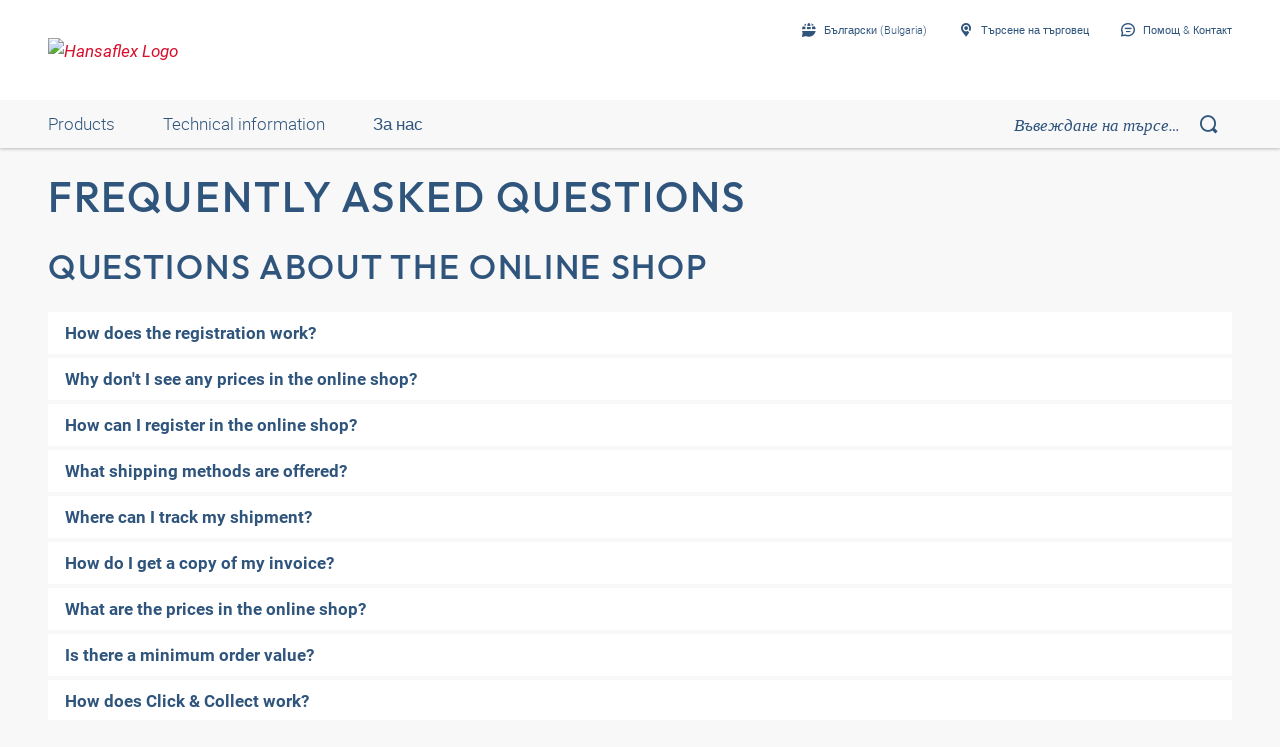

--- FILE ---
content_type: text/html;charset=UTF-8
request_url: https://shop.hansa-flex.bg/faq
body_size: 18185
content:
<!DOCTYPE html>
<html lang="bg_BG"
      
>
<head>
	<title>Често задавани въпроси</title>

	<meta http-equiv="Content-Type" content="text/html; charset=utf-8"/>
	<meta http-equiv="X-UA-Compatible" content="IE=edge">
	<meta charset="utf-8">
	<meta name="viewport" content="width=device-width, initial-scale=1, user-scalable=no">

	<meta name="keywords">
<meta name="description">
<meta name="robots" content="index,follow">
<link rel="canonical" href="https://shop.hansa-flex.bg/bg_BG/faq"/>
    <link rel="alternate" hreflang="x-default" href="https://shop.hansa-flex.bg/bg_BG/faq"/>
    <link rel="alternate" hreflang="de-DE" href="https://shop.hansa-flex.de/de_DE/faq"/>
    <link rel="alternate" hreflang="en-DE" href="https://shop.hansa-flex.de/en_GB/faq"/>
    <link rel="alternate" hreflang="pl-PL" href="https://shop.hansa-flex.pl/pl_PL/faq"/>
    <link rel="alternate" hreflang="en-PL" href="https://shop.hansa-flex.pl/en_GB/faq"/>
    <link rel="alternate" hreflang="de-CH" href="https://shop.hansa-flex.ch/de_CH/faq"/>
    <link rel="alternate" hreflang="fr-CH" href="https://shop.hansa-flex.ch/fr_CH/faq"/>
    <link rel="alternate" hreflang="it-CH" href="https://shop.hansa-flex.ch/it_CH/faq"/>
    <link rel="alternate" hreflang="en-CH" href="https://shop.hansa-flex.ch/en_GB/faq"/>
    <link rel="alternate" hreflang="en-AU" href="https://shop.hansa-flex.com.au/en_GB/faq"/>
    <link rel="alternate" hreflang="nl-BE" href="https://shop.hansa-flex.be/nl_NL/faq"/>
    <link rel="alternate" hreflang="fr-BE" href="https://shop.hansa-flex.be/fr_FR/faq"/>
    <link rel="alternate" hreflang="de-BE" href="https://shop.hansa-flex.be/de_DE/faq"/>
    <link rel="alternate" hreflang="en-BE" href="https://shop.hansa-flex.be/en_GB/faq"/>
    <link rel="alternate" hreflang="sr-BA" href="https://shop.hansa-flex.ba/sr_RS/faq"/>
    <link rel="alternate" hreflang="hr-BA" href="https://shop.hansa-flex.ba/hr_BA/faq"/>
    <link rel="alternate" hreflang="en-BA" href="https://shop.hansa-flex.ba/en_GB/faq"/>
    <link rel="alternate" hreflang="pt-BR" href="https://shop.hansa-flex.com.br/pt_BR/faq"/>
    <link rel="alternate" hreflang="en-BR" href="https://shop.hansa-flex.com.br/en_GB/faq"/>
    <link rel="alternate" hreflang="bg-BG" href="https://shop.hansa-flex.bg/bg_BG/faq"/>
    <link rel="alternate" hreflang="en-BG" href="https://shop.hansa-flex.bg/en_GB/faq"/>
    <link rel="alternate" hreflang="es-CL" href="https://shop.hansa-flex.cl/es_ES/faq"/>
    <link rel="alternate" hreflang="en-CL" href="https://shop.hansa-flex.cl/en_GB/faq"/>
    <link rel="alternate" hreflang="zh-CN" href="https://shop.hansa-flex.cn/zh_CN/faq"/>
    <link rel="alternate" hreflang="en-CN" href="https://shop.hansa-flex.cn/en_GB/faq"/>
    <link rel="alternate" hreflang="et-EE" href="https://shop.hansa-flex.ee/et_EE/faq"/>
    <link rel="alternate" hreflang="ru-EE" href="https://shop.hansa-flex.ee/ru_RU/faq"/>
    <link rel="alternate" hreflang="en-EE" href="https://shop.hansa-flex.ee/en_GB/faq"/>
    <link rel="alternate" hreflang="fr-FR" href="https://shop.hansa-flex.fr/fr_FR/faq"/>
    <link rel="alternate" hreflang="en-FR" href="https://shop.hansa-flex.fr/en_GB/faq"/>
    <link rel="alternate" hreflang="ru-GE" href="https://shop.hansa-flex.ge/ru_RU/faq"/>
    <link rel="alternate" hreflang="en-GE" href="https://shop.hansa-flex.ge/en_GB/faq"/>
    <link rel="alternate" hreflang="ka-GE" href="https://shop.hansa-flex.ge/ka_GE/faq"/>
    <link rel="alternate" hreflang="en-GB" href="https://shop.hansa-flex.co.uk/en_GB/faq"/>
    <link rel="alternate" hreflang="en-IN" href="https://shop.hansa-flex.in/en_GB/faq"/>
    <link rel="alternate" hreflang="en-ID" href="https://shop.hansa-flex.co.id/en_GB/faq"/>
    <link rel="alternate" hreflang="en-IE" href="https://shop.hansa-flex.ie/en_GB/faq"/>
    <link rel="alternate" hreflang="it-IT" href="https://shop.hansa-flex.it/it_IT/faq"/>
    <link rel="alternate" hreflang="en-IT" href="https://shop.hansa-flex.it/en_GB/faq"/>
    <link rel="alternate" hreflang="de-IT" href="https://shop.hansa-flex.it/de_DE/faq"/>
    <link rel="alternate" hreflang="en-CA" href="https://shop.hansa-flex.ca/en_GB/faq"/>
    <link rel="alternate" hreflang="fr-CA" href="https://shop.hansa-flex.ca/fr_FR/faq"/>
    <link rel="alternate" hreflang="ru-KZ" href="https://shop.hansa-flex.kz/ru_KZ/faq"/>
    <link rel="alternate" hreflang="en-KZ" href="https://shop.hansa-flex.kz/en_GB/faq"/>
    <link rel="alternate" hreflang="hr-HR" href="https://shop.hansa-flex.hr/hr_HR/faq"/>
    <link rel="alternate" hreflang="en-HR" href="https://shop.hansa-flex.hr/en_GB/faq"/>
    <link rel="alternate" hreflang="lv-LV" href="https://shop.hansa-flex.lv/lv_LV/faq"/>
    <link rel="alternate" hreflang="ru-LV" href="https://shop.hansa-flex.lv/ru_RU/faq"/>
    <link rel="alternate" hreflang="en-LV" href="https://shop.hansa-flex.lv/en_GB/faq"/>
    <link rel="alternate" hreflang="lt-LT" href="https://shop.hansa-flex.lt/lt_LT/faq"/>
    <link rel="alternate" hreflang="ru-LT" href="https://shop.hansa-flex.lt/ru_RU/faq"/>
    <link rel="alternate" hreflang="en-LT" href="https://shop.hansa-flex.lt/en_GB/faq"/>
    <link rel="alternate" hreflang="fr-LU" href="https://shop.hansa-flex.lu/fr_FR/faq"/>
    <link rel="alternate" hreflang="de-LU" href="https://shop.hansa-flex.lu/de_LU/faq"/>
    <link rel="alternate" hreflang="nl-LU" href="https://shop.hansa-flex.lu/nl_NL/faq"/>
    <link rel="alternate" hreflang="en-LU" href="https://shop.hansa-flex.lu/en_GB/faq"/>
    <link rel="alternate" hreflang="nl-NL" href="https://shop.hansa-flex.nl/nl_NL/faq"/>
    <link rel="alternate" hreflang="en-NL" href="https://shop.hansa-flex.nl/en_GB/faq"/>
    <link rel="alternate" hreflang="de-NL" href="https://shop.hansa-flex.nl/de_DE/faq"/>
    <link rel="alternate" hreflang="de-AT" href="https://shop.hansa-flex.at/de_AT/faq"/>
    <link rel="alternate" hreflang="en-AT" href="https://shop.hansa-flex.at/en_GB/faq"/>
    <link rel="alternate" hreflang="pt-PT" href="https://shop.hansa-flex.pt/pt_PT/faq"/>
    <link rel="alternate" hreflang="en-PT" href="https://shop.hansa-flex.pt/en_GB/faq"/>
    <link rel="alternate" hreflang="ro-RO" href="https://shop.hansa-flex.ro/ro_RO/faq"/>
    <link rel="alternate" hreflang="en-RO" href="https://shop.hansa-flex.ro/en_GB/faq"/>
    <link rel="alternate" hreflang="ru-RU" href="https://shop.hansa-flex.ru/ru_RU/faq"/>
    <link rel="alternate" hreflang="en-RU" href="https://shop.hansa-flex.ru/en_GB/faq"/>
    <link rel="alternate" hreflang="en-SG" href="https://shop.hansa-flex.com.sg/en_GB/faq"/>
    <link rel="alternate" hreflang="sk-SK" href="https://shop.hansa-flex.sk/sk_SK/faq"/>
    <link rel="alternate" hreflang="en-SK" href="https://shop.hansa-flex.sk/en_GB/faq"/>
    <link rel="alternate" hreflang="sl-SI" href="https://shop.hansa-flex.si/sl_SI/pogosta-vprašanja"/>
    <link rel="alternate" hreflang="en-SI" href="https://shop.hansa-flex.si/en_GB/faq"/>
    <link rel="alternate" hreflang="es-ES" href="https://shop.hansa-flex.es/es_ES/faq"/>
    <link rel="alternate" hreflang="en-ES" href="https://shop.hansa-flex.es/en_GB/faq"/>
    <link rel="alternate" hreflang="en-ZA" href="https://shop.hansa-flex.co.za/en_GB/faq"/>
    <link rel="alternate" hreflang="th-TH" href="https://shop.hansa-flex.co.th/th_TH/faq"/>
    <link rel="alternate" hreflang="en-TH" href="https://shop.hansa-flex.co.th/en_GB/faq"/>
    <link rel="alternate" hreflang="cs-CZ" href="https://shop.hansaflex.cz/cs_CZ/faq"/>
    <link rel="alternate" hreflang="en-CZ" href="https://shop.hansaflex.cz/en_GB/faq"/>
    <link rel="alternate" hreflang="tr-TR" href="https://shop.hansa-flex.com.tr/tr_TR/faq"/>
    <link rel="alternate" hreflang="en-TR" href="https://shop.hansa-flex.com.tr/en_GB/faq"/>
    <link rel="alternate" hreflang="uk-UA" href="https://shop.hansa-flex.ua/uk_UA/faq"/>
    <link rel="alternate" hreflang="en-UA" href="https://shop.hansa-flex.ua/en_GB/faq"/>
    <link rel="alternate" hreflang="hu-HU" href="https://shop.hansa-flex.hu/hu_HU/faq"/>
    <link rel="alternate" hreflang="en-HU" href="https://shop.hansa-flex.hu/en_GB/faq"/>
    <link rel="alternate" hreflang="en-US" href="https://shop.hansa-flex.us/en_US/faq"/>
    <link rel="alternate" hreflang="es-US" href="https://shop.hansa-flex.us/es_ES/faq"/>
    <link rel="alternate" hreflang="en-AE" href="https://shop.hansa-flex.ae/en_GB/faq"/>
    <link rel="alternate" hreflang="sr-RS" href="https://shop.hansa-flex.rs/sr_RS/faq"/>
    <link rel="alternate" hreflang="en-RS" href="https://shop.hansa-flex.rs/en_GB/faq"/>
    <link async rel="shortcut icon" type="image/x-icon" media="all" href="/_ui/responsive/theme-hf/images/icons/hf/favicon.ico" />

<link async rel="shortcut icon" sizes="16x16" href="/_ui/responsive/theme-hf/images/icons/hf/favicon-16x16.png" />
<link async rel="shortcut icon" sizes="32x32" href="/_ui/responsive/theme-hf/images/icons/hf/favicon-32x32.png" />

<link async rel="shortcut icon" sizes="36x36" href="/_ui/responsive/theme-hf/images/icons/hf/apple-icon-57x57.png" />
<link async rel="shortcut icon" sizes="48x48" href="/_ui/responsive/theme-hf/images/icons/hf/apple-icon-60x60.png" />
<link async rel="shortcut icon" sizes="72x72" href="/_ui/responsive/theme-hf/images/icons/hf/android-icon-72x72.png" />
<link async rel="shortcut icon" sizes="96x96" href="/_ui/responsive/theme-hf/images/icons/hf/android-icon-96x96.png" />
<link async rel="shortcut icon" sizes="144x144" href="/_ui/responsive/theme-hf/images/icons/hf/android-icon-144x144.png" />
<link async rel="shortcut icon" sizes="192x192" href="/_ui/responsive/theme-hf/images/icons/hf/android-icon-192x192.png" />

<link async rel="apple-touch-icon-precomposed" href="/_ui/responsive/theme-hf/images/icons/hf/apple-icon-precomposed.png">
<link async rel="apple-touch-icon" href="/_ui/responsive/theme-hf/images/icons/hf/apple-icon.png">
<link async rel="apple-touch-icon" sizes="57x57" href="/_ui/responsive/theme-hf/images/icons/hf/apple-icon-57x57.png">
<link async rel="apple-touch-icon" sizes="60x60" href="/_ui/responsive/theme-hf/images/icons/hf/apple-icon-60x60.png">
<link async rel="apple-touch-icon" sizes="72x72" href="/_ui/responsive/theme-hf/images/icons/hf/apple-icon-72x72.png">
<link async rel="apple-touch-icon" sizes="76x76" href="/_ui/responsive/theme-hf/images/icons/hf/apple-icon-76x76.png">
<link async rel="apple-touch-icon" sizes="114x114" href="/_ui/responsive/theme-hf/images/icons/hf/apple-icon-114x114.png">
<link async rel="apple-touch-icon" sizes="120x120" href="/_ui/responsive/theme-hf/images/icons/hf/apple-icon-120x120.png">
<link async rel="apple-touch-icon" sizes="144x144" href="/_ui/responsive/theme-hf/images/icons/hf/apple-icon-144x144.png">
<link async rel="apple-touch-icon" sizes="152x152" href="/_ui/responsive/theme-hf/images/icons/hf/apple-icon-152x152.png">
<link async rel="apple-touch-icon" sizes="180x180" href="/_ui/responsive/theme-hf/images/icons/hf/apple-icon-180x180.png">

<meta name="msapplication-square70x70logo" content="/_ui/responsive/theme-hf/images/icons/hf/ms-icon-70x70.png">
<meta name="msapplication-square144x144logo" content="/_ui/responsive/theme-hf/images/icons/hf/ms-icon-144x144.png">
<meta name="msapplication-square150x150logo" content="/_ui/responsive/theme-hf/images/icons/hf/ms-icon-150x150.png">
<meta name="msapplication-square310x310logo" content="/_ui/responsive/theme-hf/images/icons/hf/ms-icon-310x310.png">
<link rel="stylesheet" type="text/css" media="all" href="/_ui/responsive/theme-hf/css/style.min.css"/>
            <!-- Google Tag Manager -->
<script type="text/plain" class="cmplazyload" data-cmp-vendor="s905,s26,s1104">
    function initGtm(){
        
            (function(w,d,s,l,i){w[l]=w[l]||[];w[l].push({'gtm.start':
                    new Date().getTime(),event:'gtm.js'});var f=d.getElementsByTagName(s)[0],
                j=d.createElement(s),dl=l!='dataLayer'?'&l='+l:'';j.async=true;j.src=
                'https://www.googletagmanager.com/gtm.js?id='+i+dl;f.parentNode.insertBefore(j,f);
            })(window,document,'script','dataLayer','GTM-P3PB26K');

            
    }

    initGtm();
</script>
<!-- End Google Tag Manager -->





  











    
        
            <script type="text/javascript" data-cmp-ab="1" src="https://cdn.consentmanager.net/delivery/autoblocking/d6e4e3aed7f7.js" data-cmp-host="b.delivery.consentmanager.net" data-cmp-cdn="cdn.consentmanager.net" data-cmp-codesrc="1"></script>
        
        
        
    
</head>

<body class="page-faq pageType-ContentPage template-pages-layout-contentLayout1Page pageLabel--faq smartedit-page-uid-faq smartedit-page-uuid-eyJpdGVtSWQiOiJmYXEiLCJjYXRhbG9nSWQiOiJoYW5zYWZsZXhDb250ZW50Q2F0YWxvZyIsImNhdGFsb2dWZXJzaW9uIjoiT25saW5lIn0= smartedit-catalog-version-uuid-hansaflexContentCatalog/Online  language-bg_BG">
	<!-- Google Tag Manager (noscript) -->
<noscript><iframe src="https://www.googletagmanager.com/ns.html?id=GTM-P3PB26K"
                  height="0" width="0" style="display:none;visibility:hidden"></iframe></noscript>
<!-- End Google Tag Manager (noscript) -->
<main data-currency-iso-code="">
            <div class="c-page">
                <div class="c-header-placeholder  js-header-placeholder  ">
                    </div>

                <div class="c-header  js-header">
                    














<div class="c-header__top">
    <div class="o-wrapper  o-wrapper--responsive">
        <div class="c-header__wrapper">
            <div class="u-hide@s">
                <a class="c-menu-toggle js-menu-toggle" id="mobileBurgerMenu">
                    <i class="c-menu-toggle__icon"></i>
                </a>
            </div>
            
                <div id="logoImage" class="yCmsComponent c-header__logo">
<a href="/bg_BG/"><img title="Hansaflex Logo"
			alt="Hansaflex Logo" src="https://hf-cdn-prod.azureedge.net/medias/logo-hansaflex.svg?context=bWFzdGVyfGltYWdlc3wyMTEwfGltYWdlL3N2Zyt4bWx8YVcxaFoyVnpMMmc0T0M5b01Ea3ZPRGM1TmpFeE9UZzFPVEl6TUM1emRtY3w3N2YzODViMjEzY2ZkYjdjNDg2Zjg5NjY1MTcyYzVjMDAxYmY0ZjcyMzEzNWJhODNiYjhiOTE4MmE2MjI5MWU2"></a>
	</div>
            

            <div class="c-header__content">
                <div class="c-header__item  c-header__item--meta-nav">
                    <div class="c-meta-navigation">
                        <ul class="c-meta-navigation__list">
                            <li class="c-meta-navigation__item">
                                
                                
                                    
                                    <a href="javascript:void(0);"
                                       class="c-meta-navigation__link  js-flyout  js-flyout-ajax  js-flyout-push"
                                       id="lang_button_id"
                                       data-toggle-icon="arrow"
                                       data-flyout-toggle="language-flyout"
                                       data-content-url="/bg_BG/view/HeaderCountryLanguageNavComponentController/languageFlyout"
                                        >
                                        <i class="c-icon c-icon-language  c-meta-navigation__icon"></i>
                                        <span class="c-meta-navigation__label">Български (Bulgaria)</span>
                                    </a>
                                
                            </li>
                            
                                
                            
                            
                            







    

        
            
            
                <li class="c-meta-navigation__item">
                    <a id="selStoreFrontLink" href="https://www.hansa-flex.de/en/branch-finder" target="_blank" class="c-meta-navigation__link">
    
                        <i class="c-icon  c-icon-pin-glass  c-meta-navigation__icon"></i>
                                        <span class="c-meta-navigation__label">Търсене на търговец</span>
                    </a>

                </li>
            
        

    




                            <li class="c-meta-navigation__item">
                                <a id="help_button_id"
                                   class="c-meta-navigation__link  js-flyout  js-flyout-push"
                                   href="javascript:void(0);"
                                   data-flyout-toggle="contactFlyout">
                                    
                                        
                                        
                                            <i class="c-icon  c-icon-contact  c-meta-navigation__icon"></i>
                                            <span class="c-meta-navigation__label">Помощ & Контакт</span>
                                        
                                    
                                </a>
                            </li>
                        </ul>
                    </div>
                </div>

                
                    <div class="c-header__item">
                        <div class="c-header-middle">
                            
                                
                                
                                    <a href="javascript:void(0);"
                                       id="header-search-button"
                                       class="c-header-middle__item  c-header__search  is-hidden  js-search-toggle">
                                        <i id="header-search-button-icon" class="c-icon  c-icon-search"></i>
                                    </a>
                                
                            

                            
                            
                                
                            
                        </div>
                    </div>
                
            </div>
        </div>
    </div>
</div>


    
    
        




<div class="c-header__bottom">
    
    <div class="o-wrapper o-wrapper--desktop">
        <div class="c-header__bottom-content">
            <div class="c-nav__wrapper js-mobile-nav-content  ">
                <div class="c-nav  js-underline  js-header-nav  ">
                    <ul class="c-nav__list">

                        
                            <li class="yCmsComponent c-nav__item  u-margin-right-huge@s  js-underline-item">
            <div id="mobile-HansaflexHeaderCategoryNavigation" title="Products"
     rel="noopener noreferrer" class="c-nav__link  u-hide@s  js-offcanvas-toggle"
     data-content-id="header-nav-flyout">
    <span class="c-nav__text">Products</span>
    <span class="c-nav__icon"></span>
</div>

<div id="HansaflexHeaderCategoryNavigation" title="Products"
     rel="noopener noreferrer"
     class="c-nav__link  u-hide u-display-inline-flex@s  js-flyout"
     data-flyout-toggle="header-nav-flyout" data-flyout-scroll="disable">
    Products</div>

<div class="c-nav-level__flyout  c-nav-level__offcanvas  js-flyout-content  js-offcanvas" id="header-nav-flyout">
    <div class="c-nav-level__wrapper  o-wrapper  o-wrapper--responsive  js-nav-level-wrapper">
        <div class="c-nav-level__prev  js-nav-level-prev">
            <span class="c-nav-level__prev-icon"></span>
        </div>
        <div class="u-margin-top  u-hide  u-show@s">
            <div class="c-close  c-close--right  js-flyout-close"></div>
        </div>
        <div class="c-nav-level__content">
            <div class="c-nav-level  js-nav-level" data-level="0" data-mob-level="0">
                <a href="javascript:void(0);"
                   class="c-nav-level__link  c-nav-level__link--pale  u-hide@s  js-nav-level-headline">
                    <span class="c-icon  c-icon-arrow-left  u-margin-right-small  u-hide@s"></span>
                    Продукти</a>
                <div class="c-nav-level__list  js-nav-level-list">
                    





<span class="u-hide  js-context-path"  data-context-path="/bg_BG"></span>

    <div class="c-nav-level__item">

        
        
        <a data-ajax-url="/bg_BG/api/v1/category/subcategories" data-code="webcat_HF_SCH_HY" id="prodCat_webcat_HF_SCH_HY" class="c-nav-level__link  js-nav-level-link"
           data-subcategory-code="webcat_HF_SCH_HY" data-href="/bg_BG/hydraulic-hoses/c/webcat_HF_SCH_HY" data-subcategory-text="Back">
            <span class="c-nav__text">Hydraulic hoses</span>
            <span class="c-nav__icon"></span>
        </a>
    </div>

    <div class="c-nav-level__item">

        
        
        <a data-ajax-url="/bg_BG/api/v1/category/subcategories" data-code="webcat_HF_SCH_IND" id="prodCat_webcat_HF_SCH_IND" class="c-nav-level__link  js-nav-level-link"
           data-subcategory-code="webcat_HF_SCH_IND" data-href="/bg_BG/industrial-hoses/c/webcat_HF_SCH_IND" data-subcategory-text="Back">
            <span class="c-nav__text">Industrial hoses</span>
            <span class="c-nav__icon"></span>
        </a>
    </div>

    <div class="c-nav-level__item">

        
        
        <a data-ajax-url="/bg_BG/api/v1/category/subcategories" data-code="webcat_HF_SAR" id="prodCat_webcat_HF_SAR" class="c-nav-level__link  js-nav-level-link"
           data-subcategory-code="webcat_HF_SAR" data-href="/bg_BG/%D0%B0%D1%80%D0%BC%D0%B0%D1%82%D1%83%D1%80%D0%B8-%D0%B7%D0%B0-%D0%BC%D0%B0%D1%80%D0%BA%D1%83%D1%87%D0%B8/c/webcat_HF_SAR" data-subcategory-text="Back">
            <span class="c-nav__text">Арматури за маркучи</span>
            <span class="c-nav__icon"></span>
        </a>
    </div>

    <div class="c-nav-level__item">

        
        
        <a data-ajax-url="/bg_BG/api/v1/category/subcategories" data-code="webcat_HF_KUP" id="prodCat_webcat_HF_KUP" class="c-nav-level__link  js-nav-level-link"
           data-subcategory-code="webcat_HF_KUP" data-href="/bg_BG/%D0%BA%D1%83%D0%BF%D0%BB%D1%83%D0%BD%D0%B3%D0%B8/c/webcat_HF_KUP" data-subcategory-text="Back">
            <span class="c-nav__text">куплунги</span>
            <span class="c-nav__icon"></span>
        </a>
    </div>

    <div class="c-nav-level__item">

        
        
        <a data-ajax-url="/bg_BG/api/v1/category/subcategories" data-code="webcat_HF_ROV" id="prodCat_webcat_HF_ROV" class="c-nav-level__link  js-nav-level-link"
           data-subcategory-code="webcat_HF_ROV" data-href="/bg_BG/%D1%80%D0%B5%D0%B7%D0%B1%D0%BE%D0%B2%D0%B8-%D1%82%D1%80%D1%8A%D0%B1%D0%BD%D0%B8-%D1%81%D1%8A%D0%B5%D0%B4%D0%B8%D0%BD%D0%B5%D0%BD%D0%B8%D1%8F-iso-8434-1/c/webcat_HF_ROV" data-subcategory-text="Back">
            <span class="c-nav__text">Резбови тръбни съединения ISO 8434-1</span>
            <span class="c-nav__icon"></span>
        </a>
    </div>

    <div class="c-nav-level__item">

        
        
        <a data-ajax-url="/bg_BG/api/v1/category/subcategories" data-code="webcat_HF_ROR" id="prodCat_webcat_HF_ROR" class="c-nav-level__link  js-nav-level-link"
           data-subcategory-code="webcat_HF_ROR" data-href="/bg_BG/%D1%82%D1%80%D1%8A%D0%B1%D0%B8/c/webcat_HF_ROR" data-subcategory-text="Back">
            <span class="c-nav__text">Тръби</span>
            <span class="c-nav__icon"></span>
        </a>
    </div>

    <div class="c-nav-level__item">

        
        
        <a data-ajax-url="/bg_BG/api/v1/category/subcategories" data-code="webcat_HF_ADA" id="prodCat_webcat_HF_ADA" class="c-nav-level__link  js-nav-level-link"
           data-subcategory-code="webcat_HF_ADA" data-href="/bg_BG/%D0%B0%D0%B4%D0%B0%D0%BF%D1%82%D0%B5%D1%80%D0%B8/c/webcat_HF_ADA" data-subcategory-text="Back">
            <span class="c-nav__text">Адаптери</span>
            <span class="c-nav__icon"></span>
        </a>
    </div>

    <div class="c-nav-level__item">

        
        
        <a data-ajax-url="/bg_BG/api/v1/category/subcategories" data-code="webcat_HF_FLA" id="prodCat_webcat_HF_FLA" class="c-nav-level__link  js-nav-level-link"
           data-subcategory-code="webcat_HF_FLA" data-href="/bg_BG/%D1%84%D0%BB%D0%B0%D0%BD%D0%B5%D1%86/c/webcat_HF_FLA" data-subcategory-text="Back">
            <span class="c-nav__text">фланец</span>
            <span class="c-nav__icon"></span>
        </a>
    </div>

    <div class="c-nav-level__item">

        
        
        <a data-ajax-url="/bg_BG/api/v1/category/subcategories" data-code="webcat_HF_KGH" id="prodCat_webcat_HF_KGH" class="c-nav-level__link  js-nav-level-link"
           data-subcategory-code="webcat_HF_KGH" data-href="/bg_BG/%D1%81%D1%84%D0%B5%D1%80%D0%B8%D1%87%D0%BD%D0%B8-%D0%BA%D1%80%D0%B0%D0%BD%D0%BE%D0%B2%D0%B5/c/webcat_HF_KGH" data-subcategory-text="Back">
            <span class="c-nav__text">Сферични кранове</span>
            <span class="c-nav__icon"></span>
        </a>
    </div>

    <div class="c-nav-level__item">

        
        
        <a data-ajax-url="/bg_BG/api/v1/category/subcategories" data-code="webcat_HF_BEF" id="prodCat_webcat_HF_BEF" class="c-nav-level__link  js-nav-level-link"
           data-subcategory-code="webcat_HF_BEF" data-href="/bg_BG/%D0%BA%D1%80%D0%B5%D0%BF%D0%B5%D0%B6%D0%BD%D0%B0-%D1%82%D0%B5%D1%85%D0%BD%D0%B8%D0%BA%D0%B0/c/webcat_HF_BEF" data-subcategory-text="Back">
            <span class="c-nav__text">Крепежна техника</span>
            <span class="c-nav__icon"></span>
        </a>
    </div>

    <div class="c-nav-level__item">

        
        
        <a data-ajax-url="/bg_BG/api/v1/category/subcategories" data-code="webcat_HF_WTK" id="prodCat_webcat_HF_WTK" class="c-nav-level__link  js-nav-level-link"
           data-subcategory-code="webcat_HF_WTK" data-href="/bg_BG/%D0%B2%D0%BE%D0%B4%D0%BD%D0%BE-%D0%BE%D0%B1%D0%BE%D1%80%D1%83%D0%B4%D0%B2%D0%B0%D0%BD%D0%B5/c/webcat_HF_WTK" data-subcategory-text="Back">
            <span class="c-nav__text">водно оборудване</span>
            <span class="c-nav__icon"></span>
        </a>
    </div>

    <div class="c-nav-level__item">

        
        
        <a data-ajax-url="/bg_BG/api/v1/category/subcategories" data-code="webcat_HF_DLT" id="prodCat_webcat_HF_DLT" class="c-nav-level__link  js-nav-level-link"
           data-subcategory-code="webcat_HF_DLT" data-href="/bg_BG/%D0%BF%D0%BD%D0%B5%D0%B2%D0%BC%D0%B0%D1%82%D0%B8%D1%87%D0%BD%D0%B0-%D1%82%D0%B5%D1%85%D0%BD%D0%B8%D0%BA%D0%B0/c/webcat_HF_DLT" data-subcategory-text="Back">
            <span class="c-nav__text">пневматична техника</span>
            <span class="c-nav__icon"></span>
        </a>
    </div>

    <div class="c-nav-level__item">

        
        
        <a data-ajax-url="/bg_BG/api/v1/category/subcategories" data-code="webcat_HF_HKO" id="prodCat_webcat_HF_HKO" class="c-nav-level__link  js-nav-level-link"
           data-subcategory-code="webcat_HF_HKO" data-href="/bg_BG/%D1%85%D0%B8%D0%B4%D1%80%D0%B0%D0%B2%D0%BB%D0%B8%D1%87%D0%BD%D0%B8-%D0%BA%D0%BE%D0%BC%D0%BF%D0%BE%D0%BD%D0%B5%D0%BD%D1%82%D0%B8/c/webcat_HF_HKO" data-subcategory-text="Back">
            <span class="c-nav__text">хидравлични компоненти</span>
            <span class="c-nav__icon"></span>
        </a>
    </div>

    <div class="c-nav-level__item">

        
        
        <a data-ajax-url="/bg_BG/api/v1/category/subcategories" data-code="webcat_HF_FIL" id="prodCat_webcat_HF_FIL" class="c-nav-level__link  js-nav-level-link"
           data-subcategory-code="webcat_HF_FIL" data-href="/bg_BG/%D1%84%D0%B8%D0%BB%D1%82%D1%80%D0%B0%D1%86%D0%B8%D1%8F/c/webcat_HF_FIL" data-subcategory-text="Back">
            <span class="c-nav__text">филтрация</span>
            <span class="c-nav__icon"></span>
        </a>
    </div>

    <div class="c-nav-level__item">

        
        
        <a data-ajax-url="/bg_BG/api/v1/category/subcategories" data-code="webcat_HF_MES" id="prodCat_webcat_HF_MES" class="c-nav-level__link  js-nav-level-link"
           data-subcategory-code="webcat_HF_MES" data-href="/bg_BG/%D0%B8%D0%B7%D0%BC%D0%B5%D1%80%D0%B8%D1%82%D0%B5%D0%BB%D0%BD%D0%B0-%D1%82%D0%B5%D1%85%D0%BD%D0%B8%D0%BA%D0%B0/c/webcat_HF_MES" data-subcategory-text="Back">
            <span class="c-nav__text">измерителна техника</span>
            <span class="c-nav__icon"></span>
        </a>
    </div>

    <div class="c-nav-level__item">

        
        
        <a data-ajax-url="/bg_BG/api/v1/category/subcategories" data-code="webcat_HF_DIT" id="prodCat_webcat_HF_DIT" class="c-nav-level__link  js-nav-level-link"
           data-subcategory-code="webcat_HF_DIT" data-href="/bg_BG/%D1%83%D0%BF%D0%BB%D1%8A%D1%82%D0%BD%D0%B8%D1%82%D0%B5%D0%BB%D0%BD%D0%B0-%D1%82%D0%B5%D1%85%D0%BD%D0%B8%D0%BA%D0%B0/c/webcat_HF_DIT" data-subcategory-text="Back">
            <span class="c-nav__text">уплътнителна техника</span>
            <span class="c-nav__icon"></span>
        </a>
    </div>

    <div class="c-nav-level__item">

        
        
        <a data-ajax-url="/bg_BG/api/v1/category/subcategories" data-code="webcat_HF_ZUW" id="prodCat_webcat_HF_ZUW" class="c-nav-level__link  js-nav-level-link"
           data-subcategory-code="webcat_HF_ZUW" data-href="/bg_BG/%D0%BF%D1%80%D0%B8%D0%BD%D0%B5%D0%B4%D0%BB%D0%B5%D0%B6%D0%BD%D0%BE%D1%81%D1%82%D0%B8-%D0%B8-%D0%B8%D0%BD%D1%81%D1%82%D1%80%D1%83%D0%BC%D0%B5%D0%BD%D1%82%D0%B8/c/webcat_HF_ZUW" data-subcategory-text="Back">
            <span class="c-nav__text">принедлежности и инструменти</span>
            <span class="c-nav__icon"></span>
        </a>
    </div>


</div>
            </div>
        </div>
    </div>
</div></li>

        <li class="yCmsComponent c-nav__item  u-margin-right-huge@s  js-underline-item">
                    <a id="mainHeaderMenuLink0" href="https://www.hansa-flex.de/produkte/technische-informationen/" target="_blank" class="c-nav__link">
    Technical information</a>
<span class="c-nav__icon"></span>
                </li>
            <li class="yCmsComponent c-nav__item  u-margin-right-huge@s  js-underline-item">
                    <a id="mainHeaderMenuLink1" href="/bg_BG/aboutus" target="_self" class="c-nav__link">
    За нас</a>
<span class="c-nav__icon"></span>
                </li>
            
                        

                        
                        <li class="c-nav__item  u-hide@s">
                                
                                <a href="javascript:void(0);"
                                   class="c-nav__link  js-offcanvas-toggle  js-offcanvas-ajax"
                                   data-content-id="language-mobile" data-content-url="/bg_BG/view/HeaderCountryLanguageNavComponentController/languageFlyout/mobile"
                                   id="mobile-menu-languageFlyout">
                                    <i class="c-icon  c-icon-language  u-margin-right-small"></i>
                                    <span>Език</span>
                                    <span class="c-nav__icon"></span>
                                </a>
                        </li>

                        







    

        
            
                <li class="c-nav__item  u-hide@s">
                    <a id="selStoreFrontLink" href="https://www.hansa-flex.de/en/branch-finder" target="_blank" class="c-nav__link">
    
                        <i class="c-icon  c-icon-pin-glass  u-margin-right-small"></i>
                        <span>Търсене на търговец</span>
                        <span class="c-nav__icon"></span>
                    </a>

                </li>
            
            
        

    





                        <li class="c-nav__item u-hide@s">
                            <a href="javascript:void(0);" class="c-nav__link js-offcanvas-toggle"
                               data-content-id="contactFlyout" id="mobile-menu-contactFlyout">
                                <i class="c-icon c-icon-contact u-margin-right-small"></i>
                                <span>Помощ & Контакт</span>
                                <span class="c-nav__icon"></span>
                            </a>
                        </li>
                    </ul>
                    <div class="u-hide u-display-block@s c-nav__underbar js-underline-bar"></div>
                </div>
            </div>
            
                <form id="searchForm" name="search_form_SearchBox" action="/bg_BG/search" method="get"><input type="hidden" name="usePerfectMatch" value="true" class="js-global-search-hidden-input">
    <div class="c-search-bar  js-search-bar">
                <div class="c-search-bar__content">
                    <button type="button" class="c-search-bar__close  js-search-close" aria-labelledby="search-bar-close">
                        <i class="c-icon  c-icon-arrow-left" aria-hidden="true"></i>
                        <span id="search-bar-close" hidden>
                            Back</span>
                    </button>
                    <div class="c-select  c-select--pipe  c-search-bar__select  u-color-secondary  js-input-wrapper">
                        <select class="c-select__native  c-select__native--frameless  c-select__native--pipe  js-global-search-select"
                                id="globalSearchSelect" name="categoryCode">
                            <option value="webcat_HF">All Categories</option>
                            <option value="webcat_HF_SCH_HY">Hydraulic hoses</option>
                            <option value="webcat_HF_SCH_IND">Industrial hoses</option>
                            <option value="webcat_HF_SAR">Арматури за маркучи</option>
                            <option value="webcat_HF_KUP">куплунги</option>
                            <option value="webcat_HF_ROV">Резбови тръбни съединения ISO 8434-1</option>
                            <option value="webcat_HF_ROR">Тръби</option>
                            <option value="webcat_HF_ADA">Адаптери</option>
                            <option value="webcat_HF_FLA">фланец</option>
                            <option value="webcat_HF_KGH">Сферични кранове</option>
                            <option value="webcat_HF_BEF">Крепежна техника</option>
                            <option value="webcat_HF_WTK">водно оборудване</option>
                            <option value="webcat_HF_DLT">пневматична техника</option>
                            <option value="webcat_HF_HKO">хидравлични компоненти</option>
                            <option value="webcat_HF_FIL">филтрация</option>
                            <option value="webcat_HF_MES">измерителна техника</option>
                            <option value="webcat_HF_DIT">уплътнителна техника</option>
                            <option value="webcat_HF_ZUW">принедлежности и инструменти</option>
                            </select>
                        <i class="c-icon  c-icon-arrow-down  c-select__icon" aria-hidden="true"></i>
                    </div>
                    <div class="c-search-bar__input-wrapper  js-input-wrapper">
                        <input type="text" placeholder="Въвеждане на търсено понятие"
                               class="c-search-bar__input  form-control  ui-autocomplete-input  js-search-focus
                               js-global-search-input  is-slide-search" disabled="disabled"
                               data-ajax-url="/bg_BG/view/AutocompleteComponentController/autocomplete"
                               data-save-search-url="/bg_BG/search/save"
                               data-search-type="GLOBAL_SEARCH"
                               id="search_box_id" name="searchText">
                        <button class="c-search-bar__button  c-search-bar__icon-cross  js-search-input-clear" type="reset" aria-labelledby="search-bar-delete">
                            <i class="c-icon c-icon-close" aria-hidden="true"></i>
                            <span id="search-bar-delete" hidden>
                                Delete search term</span>
                        </button>
                        <button id="search_btn" class="c-search-bar__button  c-search-bar__search  js-global-search-result  js-search-bar-toggle" type="button" aria-labelledby="search-bar-search">
                            <i class="c-icon  c-icon-search" aria-hidden="true"></i>
                            <span id="search-bar-search" hidden>
                                Search</span>
                        </button>
                    </div>
                </div>
            </div>

            <a href="javascript:void(0);"
               class="c-header__search-button  u-hide@s  js-search-toggle" id="Searchbutton">
                <i class="c-icon  c-icon-search"></i>
            </a>
        </form>
            
        </div>
    </div>
</div>

    

</div>

                




    
        

        <div class="c-search__flyout  js-search-flyout">
            <div class="u-hide@s  u-text-center  u-padding-huge  js-search-mobile-first-content">
                <div class="c-search__icon"></div>
                <p class="u-ms2  u-color-secondary  u-font-family-secondary">Какво търсите?</p>
                <p class="u-text-italic">Въвеждане на търсено понятие</p>
            </div>

            <div class="js-search-content" style="display: none"></div>
            <div class="u-hide  js-search-empty-content">
                <div class="o-wrapper  o-wrapper--responsive  u-padding-bottom  u-padding-top-large@xs">
                    <p>Съжаляваме!</p>
                    <p class="u-ms1">Няма открити резултати от търсенето.</p>
                </div>
            </div>
            <div class="js-search-loading  u-hide">
                <div style="height: 400px;"></div>
            </div>
        </div>
    
    

<div class="c-header__subheader js-header-fixed-subheader">
                    <div class="js-global-notifications">
                        </div>
                    <div class="js-global-notification-wrapper" data-is-newmatic="false" style="display: none">
    


















<div class="c-notification  c-notification--global
         js-ajax-message
     "
     
         
         
     
     
         
         
             data-cy="notification"
         
     
     data-notification
>
    <div class="o-wrapper  o-wrapper--responsive">
        <div class="c-notification__body" data-cy="notificationBody">
            <div class="c-notification__content">
                
                    
                    
                    
                    
                    
                        <i class="c-notification__icon  c-icon  js-notification-icon" aria-hidden="true" data-cy="notificationIcon"></i>
                    
                

                <div class="c-notification__message">
                    
                        <p class="c-notification__title    js-ajax-message-title">
                            
                        </p>
                    
                    
                    <div class="c-notification__text    js-ajax-message-text" data-cy="message">
                        
                            
                            
                        
                    </div>
                    
                </div>
            </div>

            
                
                <div class="c-notification__button  js-notification-button">
                    










    
    
        <a class="c-btn  c-btn--full  c-btn--secondary--inverted
                                              js-button" href="#" >
            
            <span class="c-btn__text  c-btn__label  js-button-label">
                
            </span>
        </a>
    




                </div>

            

            
                <button class="c-notification__close  js-message-close" type="button"
                        aria-label="Close notification">
                    <i class="c-icon  c-icon-close" aria-hidden="true"></i>
                </button>
            
        </div>
    </div>
</div></div><div class="js-flyouts">
                        <div id="loginFlyout"
     class="c-flyout  c-flyout--offcanvas  c-flyout--offcanvas-left  js-flyout-content  js-offcanvas">
    <div class="o-wrapper  o-wrapper--responsive">
            <div class="o-layout  o-layout--stretch  u-padding-vertical-large">
                <div class="o-layout__item  u-1/2@s  u-padding-bottom  js-content">
                    







<form id="loginForm" class="u-1/1  js-form-validate  js-ajax-form" action="/bg_BG/j_spring_security_check_rest" method="post">
    <div class="u-padding-right-large@s">
        <h2 class="u-ms2  u-margin-bottom-large">Регистрация</h2>
        <div class="o-layout">
            
            <div class="o-layout__item  u-1/2@s">
                




























<div class="c-input    js-input-wrapper
            
            "
     data-cy="inputField-j_username"
        
            data-rule-required="required"
            data-msg-required="Това поле е необходимо."
        
        
            data-rule-name="email"
            data-pattern="^(?=.{1,64}@)(?!\.)(?!.*\.{2,}.*)[A-Za-z0-9-_\.]+@(?!-)[A-Za-z0-9-\.]+\.[A-Za-z]{2,18}(?<=@.{1,255})$"
        
        
            data-msg-email="Вашето потребителско име или парола са грешни. Моля опитайте отново или се обърнете към Вашето лице за контакти."
        
        
         >
    
    <input type="email" id="j_username" class="c-input__native    js-input  js-validate"
           name="j_username" value=""   data-cy="j_username"
            
            
    />
    <label class="c-input__label  " for="j_username"
            >
        
            
            
                Имейл
            
        
    </label>
    
    
    
</div>

            </div>
            <div class="o-layout__item  u-1/2@s">
                




























<div class="c-input    js-input-wrapper
            
            "
     data-cy="inputField-j_password"
        
            data-rule-required="required"
            data-msg-required="Това поле е необходимо."
        
        
        
        
         >
    
    <input type="password" id="j_password" class="c-input__native    js-input  js-validate"
           name="j_password" value=""   data-cy="j_password"
            
            
    />
    <label class="c-input__label  " for="j_password"
            >
        
            
            
                Парола
            
        
    </label>
    
    
    
</div>

            </div>
        </div>
        <div class="o-layout  o-layout--reverse">
            <div class="o-layout__item  u-padding-bottom-medium@xs  u-padding-bottom-none@s">
                <a id="password_forgotten_button" class="u-color-secondary  js-content-toggle" href="javascript:void(0);">
                    Забравили сте Вашата парола?
                </a>
                <i class="c-icon c-icon-arrow-right u-ms-1 u-font-weight-bold"></i>
            </div>
        </div>
        <div class="u-padding-top-medium  u-margin-right@s">
            <button id="login_button" form="loginForm" type="submit"
                    class="c-btn  c-btn--primary  u-1/1  u-1/2@s  c-ripple__wrapper  is-inverted  js-ripple-wrapper">
                <span class="c-ripple  js-ripple"></span>
                <span class="c-btn__text  c-btn__label">Регистриране</span>
            </button>
        </div>
    </div>
<div>
<input type="hidden" name="CSRFToken" value="69961706-5426-4b47-82f3-014a5a5e7e99" />
</div></form></div>
                <div class="o-layout__item  u-1/2@s  u-padding-bottom  js-content" style="display: none">
                    






<form id="forgotPasswordFormFlyout" class="u-1/1  js-ajax-form  js-form-validate" action="/bg_BG/login/pw/request" method="post">
    <div class="u-padding-right-large@s">
        <h2 class="u-ms2  u-margin-bottom-large">Забравена парола?</h2>
        <p class="u-padding-bottom">Моля посочете Вашия имейл адрес, за да получите линк, с който можете да нулирате Вашата парола:</p>
        <div class="o-layout">
            <div class="o-layout__item  u-1/2@s">
                
                




























<div class="c-input    js-input-wrapper
            
            "
     data-cy="inputField-email"
        
            data-rule-required="required"
            data-msg-required="Това поле е необходимо."
        
        
            data-rule-name="email"
            data-pattern="^(?=.{1,64}@)(?!\.)(?!.*\.{2,}.*)[A-Za-z0-9-_\.]+@(?!-)[A-Za-z0-9-\.]+\.[A-Za-z]{2,18}(?<=@.{1,255})$"
        
        
            data-msg-email="Вашият адрес на електронна поща е невалиден. Моля проверете Вашето въвеждане."
        
        
         >
    
    <input type="email" id="email" class="c-input__native  js-recaptcha-input  js-input  js-validate"
           name="email" value=""   data-cy="email"
            
            
    />
    <label class="c-input__label  " for="email"
            >
        
            
            
                Имейл
            
        
    </label>
    
    
    
</div>

            </div>
            <div class="o-layout__item  u-1/2@s  u-margin-bottom">
                <button id="password_forgotten_send_button" type="button" data-id="#forgotPasswordFormFlyout"
                        class="c-btn  c-btn--big  c-btn--primary  u-1/1  c-ripple__wrapper  is-inverted  js-ripple-wrapper  js-recaptcha-ajax-button">
                    <span class="c-ripple  js-ripple"></span>
                    <span class="c-btn__text  c-btn__label">Изпращане</span>
                </button>
                <div class="u-ms-2  u-padding-top-small">
    This site is protected by reCAPTCHA and the Google <a href="https://policies.google.com/terms">Privacy Policy</a> and <a href="https://policies.google.com/terms">Terms of Service</a> apply.</div>
            </div>
        </div>
        <div class="o-layout">
            <div class="o-layout__item  u-1/2">
                <a id="password_forgotten_need_help_button" href="" class="u-color-secondary js-flyout js-flyout-push"
                   data-flyout-toggle="contactFlyout">
                    Необходима Ви е помощ?
                </a>
                <i class="c-icon c-icon-arrow-right u-ms-1 u-font-weight-bold"></i>
            </div>
            <div class="o-layout__item  u-1/2  u-text-right">
                <a id="password_forgotten_back_to_login_button" href="javascript:void(0);"
                   class="u-color-secondary  js-content-toggle">Назад към вписването
                </a>
                <i class="c-icon c-icon-arrow-right u-ms-1 u-font-weight-bold"></i>
            </div>
        </div>
    </div>
    <input type="hidden" id="reCaptchaTokenPassword" name="reCaptchaToken" class="js-recaptcha"/>
<div>
<input type="hidden" name="CSRFToken" value="69961706-5426-4b47-82f3-014a5a5e7e99" />
</div></form>
</div>
                <div class="o-layout__item  u-1/2@s  u-padding-top  u-padding-top-none@s  u-padding-left-large@s">
                    










<div class="u-1/1">
    <div class="c-close  c-close--right  u-hide  u-show@s  js-flyout-close"></div>
    <h2 class="u-ms2  u-margin-bottom-large">Вие сте нов клиент?</h2>
    <p class="u-padding-bottom">Регистрирайте се и си осигурете много предимства:</p>

    




    <div class="u-padding-bottom">
        <i class="c-icon  c-icon-check  u-color-primary  u-padding-right  u-font-weight-bold"></i>Проверка на наличността на продукта
    </div>


    




    <div class="u-padding-bottom">
        <i class="c-icon  c-icon-check  u-color-primary  u-padding-right  u-font-weight-bold"></i>Бърза следваща поръчка & История на поръчките
    </div>


    




    <div class="u-padding-bottom">
        <i class="c-icon  c-icon-check  u-color-primary  u-padding-right  u-font-weight-bold"></i>Лични препоръки за продукт
    </div>


    
        




    <div class="u-padding-bottom">
        <i class="c-icon  c-icon-check  u-color-primary  u-padding-right  u-font-weight-bold"></i>Плащане с фактура
    </div>


    

    <div class="u-padding-top  u-margin-right@s">
        
        <a id="login_register_button" class="c-btn  c-btn--inverted  u-1/2@s" href="/bg_BG/register">
            <span class="c-btn__text  c-btn__label">Регистрирайте се сега</span>
        </a>
    </div>
</div>
</div>
            </div>
        </div>
    </div>




    
        <div id="contactFlyout" data-cy="contactFlyout"
             class="c-flyout  c-flyout--offcanvas  c-flyout--offcanvas-left  js-flyout-content  js-offcanvas">
            <div class="o-wrapper  o-wrapper--responsive">
                <div class="u-padding-vertical-large  u-line-height-secondary">
                    <div class="c-flyout--header">
                        <h2 class="u-ms2  u-color-secondary  u-font-family-secondary  u-margin-bottom-large">
                            Help & Contact
                        </h2>
                        <div class="c-close  c-close--right  u-hide  u-show@s  js-flyout-close  u-pos"></div>
                    </div>
                    <div class="c-global-contact">
                        <div class="c-global-contact__box">
                            
                                <h3 class="u-ms0  c-global-contact__title">Your direct line to us</h3>
<p>If you have any questions about the online store or our products, you can call our customer service at:</p>

<div class="c-global-contact__forwarding">
    













<div class="c-forwarding  ">
    <div class="c-forwarding__label">
        <i class="c-forwarding__icon  c-icon  c-icon-phone" aria-hidden="true"></i>
        <span class="c-forwarding__text">Phone</span>
    </div>
    <a id="headerContactPhoneLink" href="tel: +49-421-48907-766" target="" class="c-forwarding__link">
    
        +49-421-48907-766
        
    </a>

</div>
</div>

<div class="c-global-contact__opening">Monday - Thursday: 8:00AM - 5:00PM <br> Friday: 8:00AM - 4:00PM</div>
    <div>Except saturdays, sundays and holidays</div>

                            
                        </div>
                        <div class="c-global-contact__box">
                            
                                <h3 class="u-ms0  c-global-contact__title">Or use our FAQ</h3>
        <p>There you get answers to the most frequently asked questions.</p>

        <div class="c-global-contact__forwarding">
            













<div class="c-forwarding  ">
    <div class="c-forwarding__label">
        <i class="c-forwarding__icon  c-icon  c-icon-question" aria-hidden="true"></i>
        <span class="c-forwarding__text">Helping people help themselves</span>
    </div>
    <a id="header-faq-link" href="/bg_BG/faq" target="_blank" class="c-forwarding__link">
    
        Често задавани въпроси
        
            <i class="c-forwarding__link--icon  c-icon  c-icon-arrow-right"></i>
        
    </a>

</div>
</div>
    
                            
                        </div>
                    </div>
                </div>
            </div>
        </div>
    
    

<div class="c-language    js-flyout-content  js-tabs"
                 id="language-flyout"></div>
            <div id="language-mobile" class="c-offcanvas  c-offcanvas--left  u-padding-none  js-offcanvas"></div>
        </div>

                    </div>
            <div class="c-offcanvas__layer  js-offcanvas-layer  js-offcanvas-close"></div>
                <div class="c-offcanvas__layer  c-offcanvas__layer--2nd  js-offcanvas-layer-2nd  js-offcanvas-close-2nd"></div>

                <div class="c-page-content  c-page-content--huge  js-page-content  ">
                    <div class="yCmsComponent ">
<div class="content"><div class="u-padding-bottom-large"><div class="o-wrapper o-wrapper--responsive o-layout--responsive"><h1 class="u-margin-top-medium u-margin-bottom-medium">Frequently asked questions</h1><h2 class="u-margin-top-medium u-margin-bottom-medium">Questions about the online shop</h2><div class="c-accordion u-margin-bottom-tiny"><div class="c-accordion__head u-padding-horizontal u-padding-vertical-small u-color-secondary js-accordion-trigger"><span>How does the registration work?</span></div><div class="c-accordion__content js-accordion-content"><div class="u-padding-horizontal u-padding-vertical-small">To place your orders conveniently online, you only need to register with our online shop. Please use the <a href="/register">registration form</a> for this purpose. Based on the data you provide, we will check whether you are already registered as a customer in one of our branches. If you are not yet registered as a customer, it may take some time (approx. 2-4 days) to process your registration. We therefore ask you for a little patience. As soon as we have set up your customer account, we will inform you by e-mail about the activation.</div></div></div><div class="c-accordion u-margin-bottom-tiny"><div class="c-accordion__head u-padding-horizontal u-padding-vertical-small u-color-secondary js-accordion-trigger"><span>Why don&#39;t I see any prices in the online shop?</span></div><div class="c-accordion__content js-accordion-content"><div class="u-padding-horizontal u-padding-vertical-small">This can have various reasons:<ol><li>You have not yet registered and therefore do not see any prices. Simply log in with your user name and password. You will then see the prices of our products again as usual and can place them in the shopping basket.</li><li>These are products that are not suitable for online sales. You can request these products from us at any time and we will provide you with a written offer.</li><li>You are not yet activated for the webshop. Register <a href="/register">here</a>. After we have processed your request, we will activate your account for the webshop.</li></ol></div></div></div><div class="c-accordion u-margin-bottom-tiny"><div class="c-accordion__head u-padding-horizontal u-padding-vertical-small u-color-secondary js-accordion-trigger"><span>How can I register in the online shop?</span></div><div class="c-accordion__content js-accordion-content"><div class="u-padding-horizontal u-padding-vertical-small">To log in to our online shop, simply enter your email address and password at the top of the website. Alternatively, you can also use our <a href="/login">login page</a>. Your username is always the email address you have provided. You can change your password at any time in your user account of the online shop. If you have forgotten your password, you can reset it using the "Forgotten password" function. By using these access data, you accept our <a href="/conditions">General Terms and Conditions</a>, which you can also view in our online shop. If you would like to delete your account, please send us a short e-mail with the request to delete your account. It is mandatory that the e-mail is sent from the e-mail address stored in the online shop.</div></div></div><div class="c-accordion u-margin-bottom-tiny"><div class="c-accordion__head u-padding-horizontal u-padding-vertical-small u-color-secondary js-accordion-trigger"><span>What shipping methods are offered?</span></div><div class="c-accordion__content js-accordion-content"><div class="u-padding-horizontal u-padding-vertical-small">We offer various shipping options:<br /><br />Standard shipping by GLS parcel<ul><li>The standard delivery time is 1-3 working days</li></ul> Shipment by NOX overnight express:<ul><li>Within Germany, we offer fast overnight shipping with delivery on the next working day by 08:00 in the morning.</li><li>Delivery is made without a signature as the item is left on your doorstep or at an agreed drop-off point.</li></ul> Express delivery by DHL Express:<ul><li>Delivery takes place on the next working day</li></ul> Freight forwarding:<ul><li>Shipping takes place on the next working day, the delivery time is 1-3 days.</li></ul> Standard shipping orders placed by 3pm are usually shipped on the same business day (Mon - Fri). Orders placed after 3 p.m. will be shipped on the following working day.<br />For express shipping (DHL and NOX), orders received by 5:00 p.m. will be shipped the same day.<br />In the case of freight forwarding, the goods are always dispatched on the following working day.<br /><a href="/shippingCosts">Here</a> you will find an overview of the processing times and shipping costs.</div></div></div><div class="c-accordion u-margin-bottom-tiny"><div class="c-accordion__head u-padding-horizontal u-padding-vertical-small u-color-secondary js-accordion-trigger"><span>Where can I track my shipment?</span></div><div class="c-accordion__content js-accordion-content"><div class="u-padding-horizontal u-padding-vertical-small">As soon as your order is shipped, you will receive a shipping confirmation with a link to track the shipment by e-mail. In addition, you can view the status of your order at any time in the order overview.<br />If you have any further questions about your shipment, please do not hesitate to contact our <a href="mailto:shop@hansa-flex.com">customer service.</a>.</div></div></div><div class="c-accordion u-margin-bottom-tiny"><div class="c-accordion__head u-padding-horizontal u-padding-vertical-small u-color-secondary js-accordion-trigger"><span>How do I get a copy of my invoice?</span></div><div class="c-accordion__content js-accordion-content"><div class="u-padding-horizontal u-padding-vertical-small">In this case, contact us so that we can send you a copy.</div></div></div><div class="c-accordion u-margin-bottom-tiny"><div class="c-accordion__head u-padding-horizontal u-padding-vertical-small u-color-secondary js-accordion-trigger"><span>What are the prices in the online shop?</span></div><div class="c-accordion__content js-accordion-content"><div class="u-padding-horizontal u-padding-vertical-small">As an online shop customer, you have access to the same attractive prices and conditions that we offer you in our branches. The prices shown here in the online shop include the agreed discounts and exclude the statutory VAT. Please note, discounts or graduated prices are not explicitly shown and are already taken into account. If you have any questions regarding your prices, please contact your account manager.</div></div></div><div class="c-accordion u-margin-bottom-tiny"><div class="c-accordion__head u-padding-horizontal u-padding-vertical-small u-color-secondary js-accordion-trigger"><span>Is there a minimum order value?</span></div><div class="c-accordion__content js-accordion-content"><div class="u-padding-horizontal u-padding-vertical-small">The minimum order value for deliveries from Germany is EUR 20. This is the minimum value that must be reached in order to order goods by delivery. An order below this value is only possible if you order via Click & Collect and collect the goods at the selected branch.</div></div></div><div class="c-accordion u-margin-bottom-tiny"><div class="c-accordion__head u-padding-horizontal u-padding-vertical-small u-color-secondary js-accordion-trigger"><span>How does Click & Collect work?</span></div><div class="c-accordion__content js-accordion-content"><div class="u-padding-horizontal u-padding-vertical-small">With our Click & Collect service, you can usually collect your order from our branches within Germany on the same day. An order via Click & Collect is only possible if the goods are available in the branch you have chosen. The availability of our branch is displayed. We will inform you by e-mail as soon as your parcel is ready for collection.<br />There are no shipping costs or pick-up fees and there is no minimum order value.</div></div></div><div class="c-accordion u-margin-bottom-tiny"><div class="c-accordion__head u-padding-horizontal u-padding-vertical-small u-color-secondary js-accordion-trigger"><span>Is my data secure?</span></div><div class="c-accordion__content js-accordion-content"><div class="u-padding-horizontal u-padding-vertical-small">The security of your data is our top priority. We try to make your shopping experience as pleasant and worry-free as possible. For us, this also means that your data is secure at all times.<br />or more information, please see our <a href="/privacy">privacy policy</a>.</div></div></div></div><div class="o-wrapper o-wrapper--responsive o-layout--responsive">

<h2 class="u-margin-top-medium u-margin-bottom-medium">Questions about the hose line configurator</h2>
<div class="c-accordion u-margin-bottom-tiny">
<div class="c-accordion__head u-padding-horizontal u-padding-vertical-small u-color-secondary js-accordion-trigger">
<span>How do I configure a hose line?</span>
</div>
<div class="c-accordion__content js-accordion-content">
<div class="u-padding-horizontal u-padding-vertical-small">Configure your hose line in just a few steps. We guide you intuitively through the configuration process.

First enter the basic data for your desired hose line, such as hose line length or max. operating pressure, and select a suitable hose. In the second and third step you get a selection of suitable fittings. In the case of two bent fittings, you have the option of specifying a angle of offset. In the last step you can select a suitable hose protection. You will then receive an overview of your hose lineconfiguration.
</div>
</div>
</div>

<div class="c-accordion u-margin-bottom-tiny">
<div class="c-accordion__head u-padding-horizontal u-padding-vertical-small u-color-secondary js-accordion-trigger">
<span>Can I order a hose line by X-CODE?</span>
</div>
<div class="c-accordion__content js-accordion-content">
<div class="u-padding-horizontal u-padding-vertical-small">Yes, you can enter one of your X-CODEs when you are logged in. After the entry, you will be taken directly to the overview. It is not possible to adjust the hose line data. If this is necessary, you can use the manual configuration to find the right hose line in five steps.
</div>
</div>
</div>

<div class="c-accordion u-margin-bottom-tiny">
<div class="c-accordion__head u-padding-horizontal u-padding-vertical-small u-color-secondary js-accordion-trigger">
<span>Why can I only select a range of products in the hose line configurator?</span>
</div>
<div class="c-accordion__content js-accordion-content">
<div class="u-padding-horizontal u-padding-vertical-small">The most common materials for the configuration of a hose line are taken into account. If you have any other requirements, please contact your customer advisor at any time.
 
</div>
</div>
</div>

<div class="c-accordion u-margin-bottom-tiny">
<div class="c-accordion__head u-padding-horizontal u-padding-vertical-small u-color-secondary js-accordion-trigger">
<span>Who can I contact with questions about the hose line configurator?</span>
</div>
<div class="c-accordion__content js-accordion-content">
<div class="u-padding-horizontal u-padding-vertical-small">If you have any questions about the hose line configurator, please contact our customer service. You can reach us Monday to Friday from 8:00 a.m. to 5:00 p.m. at +49 421-48907-766.
</div>
</div>
</div>

<div class="c-accordion u-margin-bottom-tiny">
<div class="c-accordion__head u-padding-horizontal u-padding-vertical-small u-color-secondary js-accordion-trigger">
<span>Is the hose line suitable for my individual application?</span>
</div>
<div class="c-accordion__content js-accordion-content">
<div class="u-padding-horizontal u-padding-vertical-small">All hose line are manufactured according to DIN 20066 and are suitable for hydraulic fluids based on mineral oil from -40 to 100 degrees. The maximum operating pressure for your hose line is displayed in your configuration and is also noted on the hose line. Please check independently whether the hose line is suitable for your individual application.
</div>
</div>
</div>

<div class="c-accordion u-margin-bottom-tiny">
<div class="c-accordion__head u-padding-horizontal u-padding-vertical-small u-color-secondary js-accordion-trigger">
<span>Are there any tolerances that must be observed?</span>
</div>
<div class="c-accordion__content js-accordion-content">
<div class="u-padding-horizontal u-padding-vertical-small">The tolerances are defined in DIN 20066.
</div>
</div>
</div>

<div class="c-accordion u-margin-bottom-tiny">
<div class="c-accordion__head u-padding-horizontal u-padding-vertical-small u-color-secondary js-accordion-trigger">
<span>Does the hose line get an X-CODE?</span>
</div>
<div class="c-accordion__content js-accordion-content">
<div class="u-padding-horizontal u-padding-vertical-small">All hose lines are delivered with an X-CODE unless otherwise agreed. If you generally do not want this, please contact us. More information about <a href="https://www.hansa-flex.de/en/services/preventative-maintenance/hose-management/x-code-hose-identification-system/">X-CODEs</a>.
</div>
</div>
</div>

<div class="c-accordion u-margin-bottom-tiny">
<div class="c-accordion__head u-padding-horizontal u-padding-vertical-small u-color-secondary js-accordion-trigger">
<span>Can I return my configured hose line?</span>
</div>
<div class="c-accordion__content js-accordion-content">
<div class="u-padding-horizontal u-padding-vertical-small">No, each hose line is manufactured according to your individual requirements and is therefore a custom-made product that cannot be returned.
</div>
</div>
</div>




<h2 class="u-margin-top-medium u-margin-bottom-medium">Questions about my account</h2><div class="c-accordion u-margin-bottom-tiny"><div class="c-accordion__head u-padding-horizontal u-padding-vertical-small u-color-secondary js-accordion-trigger"><span>How do I update my data?</span></div><div class="c-accordion__content js-accordion-content"><div class="u-padding-horizontal u-padding-vertical-small">You can view your data in the shop in your customer account by clicking on your user profile. You can change some of your data yourself directly in the section. If you want to change the address data, send us an e-mail to <a href="mailto:shop@hansa-flex.com">shop@hansa-flex.com</a>.<br />If you would like to add an additional user, please complete the registration form. The new user will be added to your existing account so that you have access to the same conditions and orders.</div></div></div><div class="c-accordion u-margin-bottom-tiny"><div class="c-accordion__head u-padding-horizontal u-padding-vertical-small u-color-secondary js-accordion-trigger"><span>What should I do if I have forgotten my password?</span></div><div class="c-accordion__content js-accordion-content"><div class="u-padding-horizontal u-padding-vertical-small">If you have forgotten your password or are having problems logging in, it is best to use the forgotten password function in the login area. An e-mail will be sent to you automatically so that you can set a new password. The link is valid for one hour. If you no longer have your user data (e-mail) at hand, please contact our customer service.</div></div></div></div><div class="o-wrapper o-wrapper--responsive o-layout--responsive"><h2 class="u-margin-top-medium u-margin-bottom-medium">Questions about my order</h2><div class="c-accordion u-margin-bottom-tiny"><div class="c-accordion__head u-padding-horizontal u-padding-vertical-small u-color-secondary js-accordion-trigger"><span>Who can I contact with questions about my order?</span></div><div class="c-accordion__content js-accordion-content"><div class="u-padding-horizontal u-padding-vertical-small">If you have any questions about your order, please contact our customer service. You can reach us Monday to Friday from 8:00 a.m. - 5:00 p.m. at +49 421-48907-766. If you have any questions about prices, you can contact your account manager or branch office directly; you can find them in your customer account.</div></div></div><div class="c-accordion u-margin-bottom-tiny"><div class="c-accordion__head u-padding-horizontal u-padding-vertical-small u-color-secondary js-accordion-trigger"><span>What can I do if I have ordered to the wrong address?</span></div><div class="c-accordion__content js-accordion-content"><div class="u-padding-horizontal u-padding-vertical-small">In this case, please contact the customer service as soon as possible, as the processing already starts a few minutes after receipt of the order and due to automated processes it is usually not possible to intervene in the processing.</div></div></div><div class="c-accordion u-margin-bottom-tiny"><div class="c-accordion__head u-padding-horizontal u-padding-vertical-small u-color-secondary js-accordion-trigger"><span>How can I change or cancel my order?</span></div><div class="c-accordion__content js-accordion-content"><div class="u-padding-horizontal u-padding-vertical-small">As long as your order has not been processed, a change or cancellation is possible. In this case, please contact us by phone as soon as possible. We will check in each individual case whether a change or cancellation is still possible. Due to automated processes, the processing of the order already starts after a few minutes.</div></div></div><div class="c-accordion u-margin-bottom-tiny"><div class="c-accordion__head u-padding-horizontal u-padding-vertical-small u-color-secondary js-accordion-trigger"><span>WWhat do I do if I have a complaint?</span></div><div class="c-accordion__content js-accordion-content"><div class="u-padding-horizontal u-padding-vertical-small">Contact our customer service or your personal customer advisor. We will then initiate all further steps and discuss the processing with you.</div></div></div><div class="c-accordion u-margin-bottom-tiny"><div class="c-accordion__head u-padding-horizontal u-padding-vertical-small u-color-secondary js-accordion-trigger"><span>I have received an item that I did not order. How do I proceed?</span></div><div class="c-accordion__content js-accordion-content"><div class="u-padding-horizontal u-padding-vertical-small">If you have received an incorrect item, please contact us and we will organise an exchange through one of our branches or you can return the item to us.</div></div></div></div></div></div></div></div>
            </div>
        </main>
        

<a href="#" class="c-back-to-top  js-back-to-top" aria-labelledby="back-to-top-button-label">
    <span id="back-to-top-button-label" hidden>Нагоре</span>
</a><footer class="c-footer  js-footer">
    <div class="c-footer__body">
        <div class="c-footer__section">
            <nav class="o-layout  o-layout--center">
                <div class="o-layout__item  u-1/1@s  u-1/4@m">
                    





<div class="c-footer-navigation  js-accordion">
    <h3 class="c-footer-navigation__title">How to reach us</h3>
    <button class="c-footer-navigation__toggle  js-accordion-toggle is-open" type="button"
            aria-expanded="false">
        <label class="c-footer-navigation__label">How to reach us</label>
        <i class="c-footer-navigation__icon" aria-hidden="true"></i>
    </button>
    <ul class="c-footer-navigation__list">

        <li class="c-footer-navigation__item">
            <i class="c-footer-navigation__icon-link  c-icon  c-icon-phone"
               aria-hidden="true"></i>
            <a class="c-footer-navigation__link" href="tel: +49-421-48907-766">+49-421-48907-766</a>
        </li>

        <li class="c-footer-navigation__item">
            <i class="c-footer-navigation__icon-link  c-icon  c-icon-mail"
               aria-hidden="true"></i>
            <a class="c-footer-navigation__link" href="mailto:shop@hansa-flex.com">shop@hansa-flex.com</a>
        </li>

        

            <li class="c-footer-navigation__item">
                <i class="c-footer-navigation__icon-link  c-icon  c-icon-pin-glass" aria-hidden="true"></i>
                <a class="c-footer-navigation__link" href="https://www.hansa-flex.de/en/branch-finder" rel="noreferrer"
                   class="c-meta-navigation__link" target="_blank">Branch search</a>
            </li>

            
                
                    <li class="c-footer-navigation__item">
                        <i class="c-footer-navigation__icon-link  c-icon  c-icon-xcode" aria-hidden="true"></i>
                        <a class="c-footer-navigation__link" href="https://my.hansa-flex.bg/bg_BG" rel="noreferrer"
                           class="c-meta-navigation__link" target="_blank">X-CODE Manager</a>
                    </li>
                
            

        
    </ul>
</div></div>
                









    <div class="o-layout__item  u-1/1@s  u-1/4@m">
        <div class="c-footer-navigation  js-accordion">
            <h3 class="c-footer-navigation__title">Service and Help</h3>
            <button class="c-footer-navigation__toggle  js-accordion-toggle" type="button"
                    aria-expanded="false">
                <label class="c-footer-navigation__label">Service and Help</label>
                <i class="c-footer-navigation__icon" aria-hidden="true"></i>
            </button>
            <ul class="c-footer-navigation__list  ">
                
                    
                        <li class="c-footer-navigation__item">
                            
                            <a id="ServiceNavNodeCompanyLink" href="https://www.hansa-flex.com/unternehmen" target="_blank" class="c-footer-navigation__link">
    
                                Фирма
                            </a>

                        </li>
                    
                
                    
                        <li class="c-footer-navigation__item">
                            
                            <a id="ServiceNavNodeCareerLink" href="https://www.hansa-flex.com/karriere" target="_blank" class="c-footer-navigation__link">
    
                                Кариера
                            </a>

                        </li>
                    
                
                    
                        <li class="c-footer-navigation__item">
                            
                            <a id="ServiceNavNodeShippingCostsLink" href="/bg_BG/shippingCosts" target="_blank" class="c-footer-navigation__link">
    
                                Shipping Costs
                            </a>

                        </li>
                    
                
                    
                        <li class="c-footer-navigation__item">
                            
                            <a id="ServiceNavNodeFaqLink" href="/bg_BG/faq" target="_blank" class="c-footer-navigation__link">
    
                                Често задавани въпроси
                            </a>

                        </li>
                    
                
            </ul>
        </div>
    </div>









<div class="o-layout__item  u-1/1@s  u-1/4@m">
    <div class="c-footer-navigation  js-accordion">
        <h3 class="c-footer-navigation__title">Payment Methods</h3>
        <button class="c-footer-navigation__toggle  js-accordion-toggle" type="button"
                aria-expanded="false">
            <label class="c-footer-navigation__label">Payment Methods</label>
            <i class="c-footer-navigation__icon" aria-hidden="true"></i>
        </button>
        <ul class="c-footer-navigation__list  c-footer-navigation__list--media">
            
                
                    
                
                <li class="c-footer-navigation__item">
                    <img class="c-footer-navigation__media" src="https://hf-cdn-prod.azureedge.net/medias/invoice.svg?context=bWFzdGVyfGltYWdlc3wyMDg0NHxpbWFnZS9zdmcreG1sfGFHUXlMMmd6TXk4NU1qQTBORFl5T1RFeE5URTRMMmx1ZG05cFkyVXVjM1pufDVkYzJkNDg1M2JmOTJiYTE4N2ExMzRjN2EwNzYzNjc4NTA4MDExNjM3ZjVlMzRjODEwNWQ4YjI3YzIyOGE3YzI" alt="Invoice Logo">
                <span class="u-visually-hidden">Invoice Logo</span>
            
                </li>
            
        </ul>
    </div>
</div>







<div class="o-layout__item  u-1/1@s  u-1/4@m">
    <div class="c-footer-navigation  js-accordion">
        <h3 class="c-footer-navigation__title">Shipping Methods</h3>
        <button class="c-footer-navigation__toggle  js-accordion-toggle" type="button"
                aria-expanded="false">
            <label class="c-footer-navigation__label">Shipping Methods</label>
            <i class="c-footer-navigation__icon" aria-hidden="true"></i>
        </button>
        <ul class="c-footer-navigation__list  c-footer-navigation__list--media">
            
                
                    
                
                <li class="c-footer-navigation__item">
                    <img class="c-footer-navigation__media" src="https://hf-cdn-prod.azureedge.net/medias/ZustellungDurch-DHL-webshop-logo-ohne-zusatz.png?context=[base64]" alt="ZustellungDurch_DHL_webshop_logo_ohne_zusatz.png">
                <span class="u-visually-hidden">ZustellungDurch_DHL_webshop_logo_ohne_zusatz.png</span>
            
                </li>
            
                
                    
                
                <li class="c-footer-navigation__item">
                    <img class="c-footer-navigation__media" src="https://hf-cdn-prod.azureedge.net/medias/gls.svg?context=bWFzdGVyfGltYWdlc3wzMjc4fGltYWdlL3N2Zyt4bWx8YURoakwyZ3pOaTg1TWpBME5EWXlPRGM0TnpVd0wyZHNjeTV6ZG1jfDJlMDMyM2M5OTUyNWFkYzg5MmQ0YzYxNDg2OWI3Mjc0NWM4MGU5NTNjNzMyMTNhZjU1NTRhMzMxNmExZjkyMGI" alt="GLS Logo">
                <span class="u-visually-hidden">GLS Logo</span>
            
                </li>
            
                
                    
                
                <li class="c-footer-navigation__item">
                    <img class="c-footer-navigation__media" src="https://hf-cdn-prod.azureedge.net/medias/nox.svg?context=bWFzdGVyfGltYWdlc3wxNDkzfGltYWdlL3N2Zyt4bWx8YUdFekwyZ3pZUzg1TWpBME5EWXlOekUwT1RFd0wyNXZlQzV6ZG1jfDFkMDMwOWM1OGMwNzQwNzhmMjUyNmY2MGU4ZTUyZjkyNWRlMDE4NmM0ZTY3MzBiZmM3NmVkZDBiMzZiNGIzNjg" alt="NOX Logo">
                <span class="u-visually-hidden">NOX Logo</span>
            
                </li>
            
                
                    
                
                <li class="c-footer-navigation__item">
                    <img class="c-footer-navigation__media" src="https://hf-cdn-prod.azureedge.net/medias/schenker.svg?context=bWFzdGVyfGltYWdlc3wyNDM4fGltYWdlL3N2Zyt4bWx8YURJMEwyZ3pNeTg1TWpBME5EWXlPVGMzTURVMEwzTmphR1Z1YTJWeUxuTjJad3w0OWY2M2E0ZTFiMTU4OWQ1M2E3YTZkYmY5MWI2MWNjYmJiOGM3YzA1MjhlMDA4NDM3YjdiMmFhZDk5ZDFjNjAw" alt="Schenker Logo">
                <span class="u-visually-hidden">Schenker Logo</span>
            
                </li>
            
        </ul>
    </div>
</div>
</nav>
        </div>
        <div class="c-footer__section">
            






<h3 class="c-footer__section__title">Follow us</h3>
<nav class="c-social-media-bar">
    <ul class="c-social-media-bar__list">
        
            <li class="c-social-media-bar__item">
                <a href="https://de-de.facebook.com/hansaflexag" target="_blank" title="Facebook" class="c-social-media-bar__link">
            <img src="https://hf-cdn-prod.azureedge.net/medias/social-media-facebook.svg?context=[base64]" alt="Facebook" class="c-social-media-bar__icon"/>
        </a>
    
            </li>
        
            <li class="c-social-media-bar__item">
                <a href="https://www.xing.com/pages/hansa-flexag" target="_blank" title="Xing" class="c-social-media-bar__link">
            <img src="https://hf-cdn-prod.azureedge.net/medias/social-media-xing.svg?context=[base64]" alt="Xing" class="c-social-media-bar__icon"/>
        </a>
    
            </li>
        
            <li class="c-social-media-bar__item">
                <a href="https://www.kununu.com/de/hansa-flex" target="_blank" title="" class="c-social-media-bar__link">
            <img src="https://hf-cdn-prod.azureedge.net/medias/social-media-kununu.svg?context=[base64]" alt="" class="c-social-media-bar__icon"/>
        </a>
    
            </li>
        
            <li class="c-social-media-bar__item">
                <a href="https://de.linkedin.com/company/hansa-flex-ag" target="_blank" title="" class="c-social-media-bar__link">
            <img src="https://hf-cdn-prod.azureedge.net/medias/social-media-linkedIn.svg?context=[base64]" alt="" class="c-social-media-bar__icon"/>
        </a>
    
            </li>
        
            <li class="c-social-media-bar__item">
                <a href="https://www.youtube.com/channel/UCxEVYG0w2OgkYzkLDiWIoOA" target="_blank" title="Youtube" class="c-social-media-bar__link">
            <img src="https://hf-cdn-prod.azureedge.net/medias/social-media-youtube.svg?context=[base64]" alt="Youtube" class="c-social-media-bar__icon"/>
        </a>
    
            </li>
        
    </ul>
</nav>
</div>
        <div class="c-footer__section">
            









<nav class="c-footer-meta-nav">
    <ul class="c-footer-meta-nav__list">
        
            
                <li class="c-footer-meta-nav__item">
                    <a id="ImprintLink" href="/bg_BG/imprint" target="_self" class="c-footer-meta-nav__link">
    
                        Входни данни
                    </a>

                </li>
            
        
            
                <li class="c-footer-meta-nav__item">
                    <a id="TermsConditionsLink" href="/bg_BG/agb" target="_self" class="c-footer-meta-nav__link">
    
                        Общи бизнес условия
                    </a>

                </li>
            
        
            
                <li class="c-footer-meta-nav__item">
                    <a id="LicenceNoticeLink" href="/bg_BG/licencenotice" target="_self" class="c-footer-meta-nav__link">
    
                        Licence notice
                    </a>

                </li>
            
        
            
                <li class="c-footer-meta-nav__item">
                    <a id="PrivacyLink" href="/bg_BG/privacy" target="_self" class="c-footer-meta-nav__link">
    
                        Защита на данните
                    </a>

                </li>
            
        
            
                <li class="c-footer-meta-nav__item">
                    <a id="DisclaimerLink" href="/bg_BG/disclaimer" target="_self" class="c-footer-meta-nav__link">
    
                        Disclaimer
                    </a>

                </li>
            
        
            
        
            
        
            
        
            
        
            
        
    </ul>
</nav>
</div>
    </div>
</footer>
<form name="accessiblityForm">
		<input type="hidden" id="accesibility_refreshScreenReaderBufferField" name="accesibility_refreshScreenReaderBufferField" value=""/>
	</form>
	<div id="ariaStatusMsg" class="skip" role="status" aria-relevant="text" aria-live="polite"></div>

	<script type="text/javascript">
		/*<![CDATA[*/
		
		var ACC = { config: {} };
			ACC.config.contextPath = "";
			ACC.config.encodedContextPath = "/bg_BG";
			ACC.config.commonResourcePath = "/_ui/responsive/common";
			ACC.config.themeResourcePath = "/_ui/responsive/theme-hf";
			ACC.config.siteResourcePath = "/_ui/responsive/site-hansaflex-bg";
			ACC.config.rootPath = "/_ui/responsive";	
			ACC.config.CSRFToken = "69961706-5426-4b47-82f3-014a5a5e7e99";
			ACC.pwdStrengthVeryWeak = 'Много слаба';
			ACC.pwdStrengthWeak = 'Слаба';
			ACC.pwdStrengthMedium = 'Средство';
			ACC.pwdStrengthStrong = 'Сигурна';
			ACC.pwdStrengthVeryStrong = 'Много сигурна';
			ACC.pwdStrengthUnsafePwd = 'password.strength.unsafepwd';
			ACC.pwdStrengthTooShortPwd = 'Твърде кратка';
			ACC.pwdStrengthMinCharText = 'Минимална дължина %d знака';
			ACC.accessibilityLoading = 'Зарежда се... Моля изчакайте...';
			ACC.accessibilityStoresLoaded = 'Зареждат се търговски обекти';
			ACC.config.googleApiKey="";
			ACC.config.googleApiVersion="3.7";
			ACC.config.siteKey = "6Le1yp0UAAAAAByyZAMsyiAoCeHrxx14tRGdva3Q";

			
			ACC.autocompleteUrl = '/bg_BG/search/autocomplete';

			
			ACC.config.loginUrl = '/bg_BG/login';

			
			ACC.config.authenticationStatusUrl = '/bg_BG/authentication/status';

			
        var HF = HF || {};
		/*]]>*/
        var HF = HF || {};
		window.customElements = window.customElements || {};
	</script>
	<script type="text/javascript">
	/*<![CDATA[*/
	ACC.addons = {};	//JS holder for addons properties
			
	
		ACC.addons.hfsecureportaladdon = [];
		
		ACC.addons.hfb2bacceleratoraddon = [];
		
		ACC.addons.smarteditaddon = [];
		
		ACC.addons.b2bacceleratoraddon = [];
		
	/*]]>*/
</script>
<script type="text/javascript" src="/_ui/shared/js/generatedVariables.js"></script>
<script type="text/javascript" src="/_ui/responsive/common/js/lib-script-min.js"></script>
        <script type="text/javascript"
                src="https://www.recaptcha.net/recaptcha/api.js?render=6Le1yp0UAAAAAByyZAMsyiAoCeHrxx14tRGdva3Q"></script>
        <style>
            .grecaptcha-badge {
                visibility: hidden;
                z-index: -1000;
            }
        </style>

        <script type="text/javascript" src="/_ui/responsive/common/js/scriptBase-min.js"></script>
        <script type="text/javascript" src="/_ui/responsive/common/js/scriptShop-min.js"></script>
            <script async type="text/javascript" src="/_ui/responsive/common/js/cms-script.js"></script>

        <script src="/_ui/addons/b2bacceleratoraddon/responsive/common/js/acc.checkoutsummary.js"></script>
        <script src="/_ui/addons/b2bacceleratoraddon/responsive/common/js/acc.paymentType.js"></script>
        <script src="/_ui/addons/b2bacceleratoraddon/responsive/common/js/acc.replenishment.js"></script>
        <script src="/_ui/addons/b2bacceleratoraddon/responsive/common/js/acc.orderform.js"></script>
        <script src="/_ui/addons/b2bacceleratoraddon/responsive/common/js/acc.approval.js"></script>
        <script src="/_ui/addons/b2bacceleratoraddon/responsive/common/js/secureportal.js"></script>
        <script src="/_ui/addons/hfb2bacceleratoraddon/responsive/common/js/hfb2bacceleratoraddon.js"></script>
        <script src="/_ui/addons/hfsecureportaladdon/responsive/common/js/hfsecureportaladdon.js"></script>
        <script src="/_ui/addons/smarteditaddon/shared/common/js/webApplicationInjector.js?allow-origin=shop.hansa-flex.com:443,shop.hansa-flex.at:443,shop.hansa-flex.ae:443,shop.hansa-flex.com.au:443,shop.hansa-flex.ba:443,shop.hansa-flex.be:443,shop.hansa-flex.bg:443,shop.hansa-flex.com.br:443,shop.hansa-flex.ca:443,shop.hansa-flex.ch:443,shop.hansa-flex.cl:443,shop.hansa-flex.cn:443,shop.hansaflex.cz:443,shop.hansa-flex.de:443,shop.hansa-flex.ee:443,shop.hansa-flex.es:443,shop.hansa-flex.fr:443,shop.hansa-flex.co.uk:443,shop.hansa-flex.ge:443,shop.hansa-flex.hr:443,shop.hansa-flex.hu:443,shop.hansa-flex.co.id:443,shop.hansa-flex.ie:443,shop.hansa-flex.in:443,shop.hansa-flex.it:443,shop.hansa-flex.kz:443,shop.hansa-flex.lt:443,shop.hansa-flex.lu:443,shop.hansa-flex.lv:443,shop.hansa-flex.nl:443,shop.hansa-flex.pl:443,shop.hansa-flex.pt:443,shop.hansa-flex.ro:443,shop.hansa-flex.rs:443,shop.hansa-flex.ru:443,shop.hansa-flex.com.sg:443,shop.hansa-flex.si:443,shop.hansa-flex.sk:443,shop.hansa-flex.co.th:443,shop.hansa-flex.com.tr:443,shop.hansa-flex.ua:443,shop.hansa-flex.us:443,shop.hansa-flex.co.za:443,my.hansa-flex.com:443,my.hansa-flex.ae:443,my.hansa-flex.at:443,my.hansa-flex.com.au:443,my.hansa-flex.ba:443,my.hansa-flex.be:443,my.hansa-flex.bg:443,my.hansa-flex.com.br:443,my.hansa-flex.ca:443,my.hansa-flex.ch:443,my.hansa-flex.cl:443,my.hansa-flex.cn:443,my.hansaflex.cz:443,beta.my.hansa-flex.de:443,my.hansa-flex.dk:443,my.hansa-flex.ee:443,my.hansa-flex.es:443,my.hansa-flex.fi:443,my.hansa-flex.fr:443,my.hansa-flex.co.uk:443,my.hansa-flex.ge:443,my.hansa-flex.hr:443,my.hansa-flex.hu:443,my.hansa-flex.co.id:443,my.hansa-flex.ie:443,my.hansa-flex.in:443,my.hansa-flex.it:443,my.hansa-flex.kz:443,my.hansa-flex.lt:443,my.hansa-flex.lu:443,my.hansa-flex.lv:443,my.hansa-flex.my:443,my.hansa-flex.nl:443,my.hansa-flex.pl:443,my.hansa-flex.pt:443,my.hansa-flex.ro:443,my.hansa-flex.rs:443,my.hansa-flex.ru:443,my.hansa-flex.se:443,my.hansa-flex.com.sg:443,my.hansa-flex.si:443,my.hansa-flex.sk:443,my.hansa-flex.co.th:443,my.hansa-flex.com.tr:443,my.hansa-flex.ua:443,my.hansa-flex.us:443,my.hansa-flex.co.za:443,demo.my.hansa-flex.de:443"></script>
        <script src="/_ui/addons/smarteditaddon/shared/common/js/reprocessPage.js"></script>
        <script src="/_ui/addons/smarteditaddon/shared/common/js/adjustComponentRenderingToSE.js"></script>
        <script src="/_ui/addons/smarteditaddon/responsive/common/js/smarteditaddon.js"></script>
        </body>

</html>
